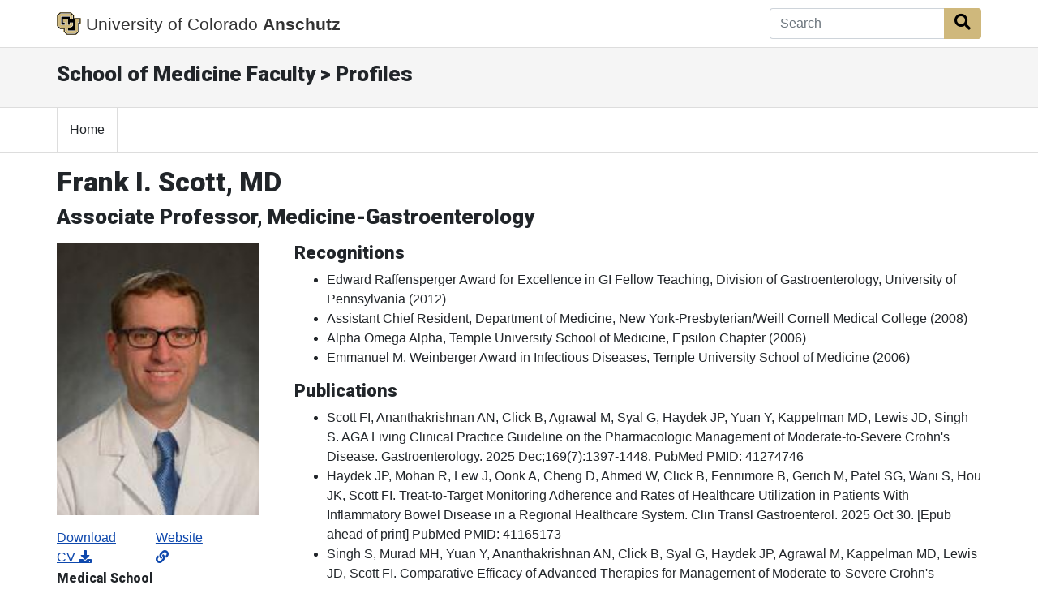

--- FILE ---
content_type: text/html; charset=utf-8
request_url: https://som.cuanschutz.edu/Profiles/Faculty/Profile/23799
body_size: 58185
content:
<!doctype html>
<html lang="en">
<head class="my-0">
    <meta charset="utf-8">
    <meta name="viewport" content="width=device-width, initial-scale=1, shrink-to-fit=no">
    <title>Frank I. Scott, MD | Profiles | School of Medicine | University of Colorado</title>
    <link rel="stylesheet" href="https://stackpath.bootstrapcdn.com/bootstrap/4.5.2/css/bootstrap.min.css" integrity="sha384-JcKb8q3iqJ61gNV9KGb8thSsNjpSL0n8PARn9HuZOnIxN0hoP+VmmDGMN5t9UJ0Z" crossorigin="anonymous">
    <link rel="stylesheet" href="https://use.fontawesome.com/releases/v5.15.4/css/all.css" crossorigin="anonymous">
    <link rel="stylesheet" href="https://fonts.googleapis.com/css?family=Roboto:300,400,900" media="all" type="text/css">
    <link rel="stylesheet" href="/Profiles/Content/style.css">
	


        <script async src="https://www.googletagmanager.com/gtag/js?id=G-YT6QMC3E6X"></script>
        <script>
            window.dataLayer = window.dataLayer || [];
            function gtag() { dataLayer.push(arguments); }
            gtag('js', new Date());

            gtag('config', 'G-YT6QMC3E6X');
        </script>
</head>
<body>

	


<nav class="navbar navbar-expand-md bg-white fixed-top global-bar" style="">
    <div class="container">
        <a class="navbar-brand" href="/">
            <img src="/Profiles/Content/images/logo-black.png" alt="CU Logo" id="CU" />
			<span class="d-none d-md-inline">University of Colorado</span>
               <strong>Anschutz</strong>
        </a>

		<!-- Search Box -->
<form action="/Profiles/Search" method="post">		<div class="input-group">
			<input Value="" aria-label="Search" class="form-control autoClean form-control-md border-right-0" id="SearchTerm" name="SearchTerm" placeholder="Search" type="text" value="" />
			<div class="input-group-append">
				<button class="btn btn-cu-gold" type="submit" id="btnSearch"><i class="fa fa-search"></i><span class="sr-only">Search Button</span></button>
			</div>
		</div>
</form>
    </div>
</nav>



	<!-- Local Header  -->
	<section class="container-fluid local-header" role="banner">
		<div class="container">
			<div class="row">
				<div class="col col-sm-12">
					<h2>School of Medicine Faculty &gt; Profiles</h2>
				</div>
			</div>
		</div>
	</section>


	
<!-- Navigation Bar Start  -->
<nav class="cu-navbar navbar navbar-expand-md navbar-light bg-white">
	<div class="container">
		<!-- Toggler/collapsibe Button -->
		<button class="navbar-toggler" type="button" data-toggle="collapse" data-target="#collapsibleNavbar" aria-label="primary navigation menu">
			<span class="navbar-toggler-icon"></span>
		</button>

		<!-- Navbar links -->
		<div class="collapse navbar-collapse" id="collapsibleNavbar">
			<ul class="navbar-nav">
				<li class="nav-item">
					<a href="/Profiles/" class="nav-link">Home</a>
				</li>
			</ul>
		</div>
	</div>
</nav>
<!-- Navigation Bar End  -->


	<!-- Content  -->
	


<!-- #region Header -->
<div class="container mt-3">
	<h1>Frank I. Scott, MD</h1>
	<h2>Associate Professor, Medicine-Gastroenterology</h2>
</div>
<!-- #endregion -->


<!-- #region Content -->
<div class="container mb-5 mt-3">
	<div class="row">

		<!-- #region Information -->
		<div class="col-md-3">
			<img src="https://som.cuanschutz.edu/FIMS/Content/faculty/23799/CU-Doctors-23799.jpg?TimeStamp=637475171334600000" alt="Faculty Photo" style="margin:auto; width:250px;" />

			<div id="generalinfo" class="mt-3">
				<div class="row">
						<div class="col-5">
							<p class="pb-0 mb-1"><a href="https://som.cuanschutz.edu/FIMS/Content/faculty/23799/FScott_CV_7_17_2017_woFunding.pdf">Download CV <span class="fas fa-download"></span></a></p>
						</div>
											<div class="col-4">
							<p class="pb-0 mb-1"><a href="http://www.ncbi.nlm.nih.gov/pubmed?term=scott%2c%20frank%20i[author]">Website <span class="fas fa-link"></span></a></p>
						</div>
				</div>
					<h5>Medical School</h5>
					<ul>
							<li>
								MD, Temple University School of Medicine
								(2006)
							</li>
					</ul>
									<h5>Graduate School</h5>
					<ul>
							<li>
								MSCE, University of Pennsylvania
								(2012)
							</li>
					</ul>
									<h5>Undergraduate School</h5>
					<ul>
							<li>
								BA, University of Pennsylvania (Philadelphia, PA)
								(2000)
							</li>
					</ul>
													<h5>Residency</h5>
					<ul>
							<li>
								New York Presbyterian Hospital (Cornell Campus) Program, Internal Medicine (2009)
							</li>
					</ul>
									<h5>Fellowships</h5>
					<ul>
							<li>
								Hospital of the University of Pennsylvania, Gastroenterology
								(2012)
							</li>
							<li>
								Hospital of the University of Pennsylvania, Advanced fellowship in Inflammatory Bowel Diseases
								(2013)
							</li>
					</ul>
									<h5>Languages</h5>
					<span>English</span>
					<br />

				<h5>Department</h5>
						<a href='https://medschool.cuanschutz.edu/gastroenterology' target='_blank'>Medicine-Gastroenterology</a>
			</div>
		</div>
		<!-- #endregion -->


		<!-- #region More Information -->
		<div class="col-md-9">
							<div class="row">
					<div class="col-md-12">
						<h3>Recognitions</h3>
						<ul>
								<li class="">
									Edward Raffensperger Award for Excellence in GI Fellow Teaching, Division of Gastroenterology, University of Pennsylvania
									(2012)
									<br /><small><em></em></small>
								</li>
								<li class="">
									Assistant Chief Resident, Department of Medicine, New York-Presbyterian/Weill Cornell Medical College
									(2008)
									<br /><small><em></em></small>
								</li>
								<li class="">
									Alpha Omega Alpha, Temple University School of Medicine, Epsilon Chapter
									(2006)
									<br /><small><em></em></small>
								</li>
								<li class="">
									Emmanuel M. Weinberger Award in Infectious Diseases, Temple University School of Medicine
									(2006)
									<br /><small><em></em></small>
								</li>
						</ul>
					</div>
				</div>
										<div class="row">
					<div class="col-md-12">
						<h3>Publications</h3>
						<ul>

								<li class="">
									Scott FI, Ananthakrishnan AN, Click B, Agrawal M, Syal G, Haydek JP, Yuan Y, Kappelman MD, Lewis JD, Singh S. AGA Living Clinical Practice Guideline on the Pharmacologic Management of Moderate-to-Severe Crohn&#39;s Disease. Gastroenterology. 2025 Dec;169(7):1397-1448. PubMed PMID: 41274746
								</li>
								<li class="">
									Haydek JP, Mohan R, Lew J, Oonk A, Cheng D, Ahmed W, Click B, Fennimore B, Gerich M, Patel SG, Wani S, Hou JK, Scott FI. Treat-to-Target Monitoring Adherence and Rates of Healthcare Utilization in Patients With Inflammatory Bowel Disease in a Regional Healthcare System. Clin Transl Gastroenterol. 2025 Oct 30. [Epub ahead of print] PubMed PMID: 41165173
								</li>
								<li class="">
									Singh S, Murad MH, Yuan Y, Ananthakrishnan AN, Click B, Syal G, Haydek JP, Agrawal M, Kappelman MD, Lewis JD, Scott FI. Comparative Efficacy of Advanced Therapies for Management of Moderate-to-Severe Crohn&#39;s Disease: 2025 AGA Evidence Synthesis. Gastroenterology. 2025 Dec;169(7):1516-1536. PubMed PMID: 41114682
								</li>
								<li class="">
									Hong SJ, Dalal RS, Kuhn KA, Stahly A, Scott FI, Click BH, Way A, Malik F, Davis JM 3rd, Shmais M, Raffals LE, Silfen A, Rubin DT, Dharia I, Bhattacharya A, Moghaddam B, Mains T, Kurland J, Patel S, Weisman MH, Ermann J, Jan R. Prevalence and Risk Factors of Spondyloarthritis Symptoms in a US-Based Multicenter Cohort of Patients With Inflammatory Bowel Disease. Am J Gastroenterol. 2025 Oct 1;120(10):2330-2338. PubMed PMID: 39760386
								</li>
								<li class="">
									Ermann J, Hong SJ, Stahly A, Dalal RS, Malik F, Scott FI, Click B, Way A, Davis JM 3rd, Shmais M, Raffals LE, Jan R, Silfen A, Rubin DT, Dharia I, Bhattacharya A, Moghaddam B, Mains T, Kurland JE, Patel S, Kuhn KA, Weisman MH. Frequency of Spondyloarthritis Symptoms Among US Patients With Inflammatory Bowel Disease: A Cross-Sectional Multi-Center Study. Arthritis Care Res (Hoboken). 2025 Jun;77(6):777-784. PubMed PMID: 39748206
								</li>
								<li class="ExtraPublicationListItem">
									Karl TA, Johnson M, Scott FI. Unanticipated Findings With Upadacitinib Therapy. Gastroenterology. 2025 Jan;168(1):e1-e4. PubMed PMID: 39168168
								</li>
								<li class="ExtraPublicationListItem">
									Constant BD, Long MD, Scott FI, Higgins PDR. Insurer-Mandated Medication Utilization Barriers are Associated With Decreased Insurance Satisfaction and Adverse Clinical Outcomes: An Inflammatory Bowel Disease Partners Survey. Am J Gastroenterol. 2024 Oct 1;119(10):2070-2078. PubMed PMID: 38819004
								</li>
								<li class="ExtraPublicationListItem">
									Rex DK, Bhavsar-Burke I, Buckles D, Burton J, Cartee A, Comar K, Edwards A, Fennimore B, Fischer M, Gerich M, Gilmore A, Hamdeh S, Hoffman J, Ibach M, Jackson M, James-Stevenson T, Kaltenbach T, Kaplan J, Kapur S, Kohm D, Kriss M, Kundumadam S, Kyanam Kabir Baig KR, Menard-Katcher P, Kraft C, Langworthy J, Misra B, Molloy E, Munoz JC, Norvell J, Nowak T, Obaitan I, Patel S, Patel M, Peter S, Reid BM, Rogers N, Ross J, Ryan J, Sagi S, Saito A, Samo S, Sarkis F, Scott FI, Siwiec R, Sullivan S, Wieland A, Zhang J, Repici A, Hassan C, Byrne MF, Rastogi A. Artificial Intelligence for Real-Time Prediction of the Histology of Colorectal Polyps by General Endoscopists. Ann Intern Med. 2024 Jul;177(7):911-918. PubMed PMID: 38768450
								</li>
								<li class="ExtraPublicationListItem">
									Noureldin M, Van T, Cohen-Mekelburg S, Scott FI, Higgins PDR, Stidham RW, Hou J, Waljee AK, Berinstein JA. Legalization of Cannabis Does Not Reduce Opioid Prescribing in Patients With Inflammatory Bowel Disease: A Difference-in-Difference Analysis. Am J Gastroenterol. 2024 Oct 1;119(10):2130-2133. PubMed PMID: 38767951
								</li>
								<li class="ExtraPublicationListItem">
									Morrow R, de Zoeten EF, Ma N, Chun C, Scott FI. Bone health screening practices with dual-energy X-ray absorptiometry and prediction of abnormal results in pediatric inflammatory bowel disease. J Pediatr Gastroenterol Nutr. 2024 Feb;78(2):252-260. PubMed PMID: 38374562
								</li>
								<li class="ExtraPublicationListItem">
									Constant BD, Albenberg L, Mitchel EB, De Zoeten EF, Clapp JT, Scott FI. Prior Authorizations Delay Therapy, Impact Decision-making, and Lead to Adverse Events in Inflammatory Bowel Disease: 2022 Provider Survey. Clin Gastroenterol Hepatol. 2024 Feb;22(2):423-426. PubMed PMID: 37394025
								</li>
								<li class="ExtraPublicationListItem">
									Singh S, Loftus EV Jr, Limketkai BN, Haydek JP, Agrawal M, Scott FI, Ananthakrishnan AN. AGA Living Clinical Practice Guideline on Pharmacological Management of Moderate-to-Severe Ulcerative Colitis. Gastroenterology. 2024 Dec;167(7):1307-1343. PubMed PMID: 39572132
								</li>
								<li class="ExtraPublicationListItem">
									Ananthakrishnan AN, Murad MH, Scott FI, Agrawal M, Haydek JP, Limketkai BN, Loftus EV Jr, Singh S. Comparative Efficacy of Advanced Therapies for Management of Moderate-to-Severe Ulcerative Colitis: 2024 American Gastroenterological Association Evidence Synthesis. Gastroenterology. 2024 Dec;167(7):1460-1482. PubMed PMID: 39425738
								</li>
								<li class="ExtraPublicationListItem">
									Singh S, Loftus EV Jr, Limketkai BN, Haydek JP, Agrawal M, Scott FI, Ananthakrishnan AN. AGA Living Clinical Practice Guideline on Pharmacological Management of Moderate-to-Severe Ulcerative Colitis. Gastroenterology. 2024 Dec;167(7):1307-1343. PubMed PMID: 39572132
								</li>
								<li class="ExtraPublicationListItem">
									Ananthakrishnan AN, Murad MH, Scott FI, Agrawal M, Haydek JP, Limketkai BN, Loftus EV Jr, Singh S. Comparative Efficacy of Advanced Therapies for Management of Moderate-to-Severe Ulcerative Colitis: 2024 American Gastroenterological Association Evidence Synthesis. Gastroenterology. 2024 Dec;167(7):1460-1482. PubMed PMID: 39425738
								</li>
								<li class="ExtraPublicationListItem">
									Karl TA, Johnson M, Scott FI. Unanticipated Findings With Upadacitinib Therapy. Gastroenterology. 2024 Aug 19. [Epub ahead of print] PubMed PMID: 39168168
								</li>
								<li class="ExtraPublicationListItem">
									Constant BD, Long MD, Scott FI, Higgins PDR. Insurer-Mandated Medication Utilization Barriers are Associated With Decreased Insurance Satisfaction and Adverse Clinical Outcomes: An Inflammatory Bowel Disease Partners Survey. Am J Gastroenterol. 2024 Oct 1;119(10):2070-2078. PubMed PMID: 38819004
								</li>
								<li class="ExtraPublicationListItem">
									Rex DK, Bhavsar-Burke I, Buckles D, Burton J, Cartee A, Comar K, Edwards A, Fennimore B, Fischer M, Gerich M, Gilmore A, Hamdeh S, Hoffman J, Ibach M, Jackson M, James-Stevenson T, Kaltenbach T, Kaplan J, Kapur S, Kohm D, Kriss M, Kundumadam S, Kyanam Kabir Baig KR, Menard-Katcher P, Kraft C, Langworthy J, Misra B, Molloy E, Munoz JC, Norvell J, Nowak T, Obaitan I, Patel S, Patel M, Peter S, Reid BM, Rogers N, Ross J, Ryan J, Sagi S, Saito A, Samo S, Sarkis F, Scott FI, Siwiec R, Sullivan S, Wieland A, Zhang J, Repici A, Hassan C, Byrne MF, Rastogi A. Artificial Intelligence for Real-Time Prediction of the Histology of Colorectal Polyps by General Endoscopists. Ann Intern Med. 2024 Jul;177(7):911-918. PubMed PMID: 38768450
								</li>
								<li class="ExtraPublicationListItem">
									Noureldin M, Van T, Cohen-Mekelburg S, Scott FI, Higgins PDR, Stidham RW, Hou J, Waljee AK, Berinstein JA. Legalization of Cannabis Does Not Reduce Opioid Prescribing in Patients With Inflammatory Bowel Disease: A Difference-in-Difference Analysis. Am J Gastroenterol. 2024 Oct 1;119(10):2130-2133. PubMed PMID: 38767951
								</li>
								<li class="ExtraPublicationListItem">
									Morrow R, de Zoeten EF, Ma N, Chun C, Scott FI. Bone health screening practices with dual-energy X-ray absorptiometry and prediction of abnormal results in pediatric inflammatory bowel disease. J Pediatr Gastroenterol Nutr. 2024 Feb;78(2):252-260. PubMed PMID: 38374562
								</li>
								<li class="ExtraPublicationListItem">
									Constant BD, Albenberg L, Mitchel EB, De Zoeten EF, Clapp JT, Scott FI. Prior Authorizations Delay Therapy, Impact Decision-making, and Lead to Adverse Events in Inflammatory Bowel Disease: 2022 Provider Survey. Clin Gastroenterol Hepatol. 2024 Feb;22(2):423-426. PubMed PMID: 37394025
								</li>
								<li class="ExtraPublicationListItem">
									Swei E, Helmkamp L, Samuels J, Schoen J, Scott FI, Wani S, Sullivan S. Reflux and Barrett&#39;s esophagus after sleeve gastrectomy: analysis of a statewide database. Surg Obes Relat Dis. 2023 Sep;19(9):1023-1029. PubMed PMID: 36948973
								</li>
								<li class="ExtraPublicationListItem">
									Yen T, Jones B, Espinoza JM, Singh S, Pell J, Duloy A, Wani S, Scott FI, Patel SG. Optimizing Endoscopy Procedure Documentation Improves Guideline-Adherent Care in Upper Gastrointestinal Bleeding. Dig Dis Sci. 2023 Jun;68(6):2264-2275. PubMed PMID: 36645637
								</li>
								<li class="ExtraPublicationListItem">
									Holmer AK, Luo J, Russ KB, Park S, Yang JY, Ertem F, Dueker J, Nguyen V, Hong S, Zenger C, Axelrad JE, Sofia A, Petrov JC, Al-Bawardy B, Fudman DI, Llano E, Dailey J, Jangi S, Khakoo N, Damas OM, Barnes EL, Scott FI, Ungaro RC, Singh S. Comparative Safety of Biologic Agents in Patients With Inflammatory Bowel Disease With Active or Recent Malignancy: A Multi-Center Cohort Study. Clin Gastroenterol Hepatol. 2023 Jun;21(6):1598-1606.e5. PubMed PMID: 36642291
								</li>
								<li class="ExtraPublicationListItem">
									Hans AK, Gerich ME, Fennimore B, Scott FI. Temporal Trends in Perceptions of Anti-tumor Necrosis Factor Risks and Benefits in an Online Community of Patients With Crohn&#39;s Disease. Gastro Hep Adv. 2023;2(4):549-555. PubMed PMID: 39132048
								</li>
								<li class="ExtraPublicationListItem">
									Haydek JP, Scott FI. Editorial: the impact of COVID on management of IBD flares-different care but similar outcomes. Aliment Pharmacol Ther. 2023 Jan;57(1):154-155. PubMed PMID: 36480717
								</li>
								<li class="ExtraPublicationListItem">
									Scott FI, Ehrlich O, Wood D, Viator C, Rains C, DiMartino L, McArdle J, Adams G, Barkoff L, Caudle J, Cheng J, Kinnucan J, Persley K, Sariego J, Shah S, Heller C, Rubin DT. Creation of an Inflammatory Bowel Disease Referral Pathway for Identifying Patients Who Would Benefit From Inflammatory Bowel Disease Specialist Consultation. Inflamm Bowel Dis. 2023 Aug 1;29(8):1177-1190. PubMed PMID: 36271884
								</li>
								<li class="ExtraPublicationListItem">
									Kolb JM, Chen M, Tavakkoli A, Gallegos J, O&#39;Hara J, Tarter W, Hochheimer CJ, Golubski B, Kopplin N, Hennessey L, Kalluri A, Devireddy S, Scott FI, Falk GW, Singal AG, Vajravelu RK, Wani S. Patient Knowledge, Risk Perception, and Barriers to Barrett&#39;s Esophagus Screening. Am J Gastroenterol. 2023 Apr 1;118(4):615-626. PubMed PMID: 36219171
								</li>
								<li class="ExtraPublicationListItem">
									Constant BD, de Zoeten EF, Weinman JP, Albenberg L, Scott FI. Early Anti-Tumor-Necrosis-Factor Therapy for Crohn&#39;s Disease-Related Abdominal Abscesses and Phlegmon in Children. Dig Dis Sci. 2023 Mar;68(3):877-888. PubMed PMID: 35790702
								</li>
								<li class="ExtraPublicationListItem">
									Constant BD, Scott FI. The PA System: Is Prior Authorization for Dose Escalation of IBD Biologic Therapy a Tolerable Alternative or a Perpetual Annoyance?. Dig Dis Sci. 2023 Dec;68(12):4279-4281. PubMed PMID: 37792128
								</li>
								<li class="ExtraPublicationListItem">
									Constant BD, Scott FI. The PA System: Is Prior Authorization for Dose Escalation of IBD Biologic Therapy a Tolerable Alternative or a Perpetual Annoyance?. Dig Dis Sci. 2023 Dec;68(12):4279-4281. PubMed PMID: 37792128
								</li>
								<li class="ExtraPublicationListItem">
									Constant BD, Albenberg L, Mitchel EB, De Zoeten EF, Clapp JT, Scott FI. Prior Authorizations Delay Therapy, Impact Decision-making, and Lead to Adverse Events in Inflammatory Bowel Disease: 2022 Provider Survey. Clin Gastroenterol Hepatol. 2023 Jun 30. [Epub ahead of print] PubMed PMID: 37394025
								</li>
								<li class="ExtraPublicationListItem">
									Swei E, Helmkamp L, Samuels J, Schoen J, Scott FI, Wani S, Sullivan S. Reflux and Barrett&#39;s esophagus after sleeve gastrectomy: analysis of a statewide database. Surg Obes Relat Dis. 2023 Sep;19(9):1023-1029. PubMed PMID: 36948973
								</li>
								<li class="ExtraPublicationListItem">
									Yen T, Jones B, Espinoza JM, Singh S, Pell J, Duloy A, Wani S, Scott FI, Patel SG. Optimizing Endoscopy Procedure Documentation Improves Guideline-Adherent Care in Upper Gastrointestinal Bleeding. Dig Dis Sci. 2023 Jun;68(6):2264-2275. PubMed PMID: 36645637
								</li>
								<li class="ExtraPublicationListItem">
									Holmer AK, Luo J, Russ KB, Park S, Yang JY, Ertem F, Dueker J, Nguyen V, Hong S, Zenger C, Axelrad JE, Sofia A, Petrov JC, Al-Bawardy B, Fudman DI, Llano E, Dailey J, Jangi S, Khakoo N, Damas OM, Barnes EL, Scott FI, Ungaro RC, Singh S. Comparative Safety of Biologic Agents in Patients With Inflammatory Bowel Disease With Active or Recent Malignancy: A Multi-Center Cohort Study. Clin Gastroenterol Hepatol. 2023 Jun;21(6):1598-1606.e5. PubMed PMID: 36642291
								</li>
								<li class="ExtraPublicationListItem">
									Haydek JP, Scott FI. Editorial: the impact of COVID on management of IBD flares-different care but similar outcomes. Aliment Pharmacol Ther. 2023 Jan;57(1):154-155. PubMed PMID: 36480717
								</li>
								<li class="ExtraPublicationListItem">
									Scott FI, Ehrlich O, Wood D, Viator C, Rains C, DiMartino L, McArdle J, Adams G, Barkoff L, Caudle J, Cheng J, Kinnucan J, Persley K, Sariego J, Shah S, Heller C, Rubin DT. Creation of an Inflammatory Bowel Disease Referral Pathway for Identifying Patients Who Would Benefit From Inflammatory Bowel Disease Specialist Consultation. Inflamm Bowel Dis. 2023 Aug 1;29(8):1177-1190. PubMed PMID: 36271884
								</li>
								<li class="ExtraPublicationListItem">
									Kolb JM, Chen M, Tavakkoli A, Gallegos J, O&#39;Hara J, Tarter W, Hochheimer CJ, Golubski B, Kopplin N, Hennessey L, Kalluri A, Devireddy S, Scott FI, Falk GW, Singal AG, Vajravelu RK, Wani S. Patient Knowledge, Risk Perception, and Barriers to Barrett&#39;s Esophagus Screening. Am J Gastroenterol. 2023 Apr 1;118(4):615-626. PubMed PMID: 36219171
								</li>
								<li class="ExtraPublicationListItem">
									Constant BD, de Zoeten EF, Weinman JP, Albenberg L, Scott FI. Early Anti-Tumor-Necrosis-Factor Therapy for Crohn&#39;s Disease-Related Abdominal Abscesses and Phlegmon in Children. Dig Dis Sci. 2023 Mar;68(3):877-888. PubMed PMID: 35790702
								</li>
								<li class="ExtraPublicationListItem">
									Morrow R, de Zoeten EF, Ma N, Chun C, Scott FI. Bone health screening practices with dual-energy X-ray absorptiometry and prediction of abnormal results in pediatric inflammatory bowel disease. J Ped Gastro Nutr. 2023; 1-9. doi:10.1002/jpn3.12107
								</li>
								<li class="ExtraPublicationListItem">
									Haydek JP, Scott FI. Editorial: the impact of COVID on management of IBD flares-different care but similar outcomes. Aliment Pharmacol Ther. 2023 Jan;57(1):154-155. PubMed PMID: 36480717
								</li>
								<li class="ExtraPublicationListItem">
									Scott FI, Ehrlich O, Wood D, Viator C, Rains C, DiMartino L, McArdle J, Adams G, Barkoff L, Caudle J, Cheng J, Kinnucan J, Persley K, Sariego J, Shah S, Heller C, Rubin DT. Creation of an Inflammatory Bowel Disease Referral Pathway for Identifying Patients Who Would Benefit From Inflammatory Bowel Disease Specialist Consultation. Inflamm Bowel Dis. 2022 Oct 22. [Epub ahead of print] PubMed PMID: 36271884
								</li>
								<li class="ExtraPublicationListItem">
									Kolb JM, Chen M, Tavakkoli A, Gallegos J, O&#39;Hara J, Tarter W, Hochheimer CJ, Golubski B, Kopplin N, Hennessey L, Kalluri A, Devireddy S, Scott FI, Falk GW, Singal AG, Vajravelu RK, Wani S. Patient Knowledge, Risk Perception, and Barriers to Barrett&#39;s Esophagus Screening. Am J Gastroenterol. 2022 Dec 2. [Epub ahead of print] PubMed PMID: 36219171
								</li>
								<li class="ExtraPublicationListItem">
									Haydek JP, Scott FI. Editorial: progress towards more comprehensively understanding the sources of corticosteroids for patients with IBD. Aliment Pharmacol Ther. 2022 Sep;56(5):896-897. PubMed PMID: 35934853
								</li>
								<li class="ExtraPublicationListItem">
									Constant BD, de Zoeten EF, Weinman JP, Albenberg L, Scott FI. Early Anti-Tumor-Necrosis-Factor Therapy for Crohn&#39;s Disease-Related Abdominal Abscesses and Phlegmon in Children. Dig Dis Sci. 2022 Jul 5. [Epub ahead of print] PubMed PMID: 35790702
								</li>
								<li class="ExtraPublicationListItem">
									Jones B, Scott FI, Espinoza J, Laborde S, Chambers M, Wani S, Edmundowicz S, Austin G, Pell J, Patel SG. Leveraging electronic medical record functionality to capture adenoma detection rate. Sci Rep. 2022 Jun 11;12(1):9679. PubMed PMID: 35690660
								</li>
								<li class="ExtraPublicationListItem">
									Berlinberg AJ, Brar A, Stahly A, Gerich ME, Fennimore BP, Scott FI, Kuhn KA. A Novel Approach toward Less Invasive Multiomics Gut Analyses: a Pilot Study. Microbiol Spectr. 2022 Apr 27;10(2):e0244621. PubMed PMID: 35343759
								</li>
								<li class="ExtraPublicationListItem">
									Kim HS, Hernaez R, Sansgiry S, Waljee AK, Scott FI, Lewis JD, El-Serag HB, Hou JK. Comparative Effectiveness of Surveillance Colonoscopy Intervals on Colorectal Cancer Outcomes in a National Cohort of Patients with Inflammatory Bowel Disease. Clin Gastroenterol Hepatol. 2022 Dec;20(12):2848-2857.e2. PubMed PMID: 35240331
								</li>
								<li class="ExtraPublicationListItem">
									Constant BD, de Zoeten EF, Stahl MG, Vajravelu RK, Lewis JD, Fennimore B, Gerich ME, Scott FI. Delays Related to Prior Authorization in Inflammatory Bowel Disease. Pediatrics. 2022 Mar 1;149(3). PubMed PMID: 35190811
								</li>
								<li class="ExtraPublicationListItem">
									Wang L, Scott FI, Boursi B, Reiss KA, Williams S, Glick H, Yang YX. Cost-Effectiveness of a Risk-Tailored Pancreatic Cancer Early Detection Strategy Among Patients With New-Onset Diabetes. Clin Gastroenterol Hepatol. 2022 Sep;20(9):1997-2004.e7. PubMed PMID: 34737092
								</li>
								<li class="ExtraPublicationListItem">
									Ahmed W, Scott FI. Closing the Gap: the Real-World Risk of Serious Infections With Vedolizumab in Comparison With Anti-TNF Therapy in Inflammatory Bowel Disease. Clin Gastroenterol Hepatol. 2022 Feb;20(2):e28-e30. PubMed PMID: 34022455
								</li>
								<li class="ExtraPublicationListItem">
									Vajravelu RK, Kolb JM, Thanawala SU, Scott FI, Han S, Singal AG, Falk GW, Katzka DA, Wani S. Characterization of Prevalent, Post-Endoscopy, and Incident Esophageal Cancer in the United States: A Large Retrospective Cohort Study. Clin Gastroenterol Hepatol. 2022 Aug;20(8):1739-1747. PubMed PMID: 33549872
								</li>
								<li class="ExtraPublicationListItem">
									Kolb JM, Fox C, Friedman C, Scott FI, Han S, Marsh M, McCarter M, Kaplan J, Lieu CH, Gleisner A, Katzka DA, Wani S. Prognostic Impact of the Presence of Barrett&#39;s Esophagus and Intestinal Metaplasia on Esophageal Adenocarcinoma Survival. Foregut (Thousand Oaks). 2022 Dec;2(4):356-364. PubMed PMID: 36578279
								</li>
								<li class="ExtraPublicationListItem">
									Wang L, Scott FI, Boursi B, Reiss KA, Williams S, Glick H, Yang YX. Cost-Effectiveness of a Risk-Tailored Pancreatic Cancer Early Detection Strategy Among Patients With New-Onset Diabetes. Clin Gastroenterol Hepatol. 2021 Nov 2. [Epub ahead of print] PubMed PMID: 34737092
								</li>
								<li class="ExtraPublicationListItem">
									Almario CV, Kogan L, van Deen WK, Scott FI, Singh S, Hou JK, Lum D, Aguilar H, Betteridge J, Flynn A, Gerich M, Kaufman L, Mattar MC, Mize C, Ostrov A, Shah SA, Younes Z, Weaver SA, Heller C, Siegel CA, Melmed GY. Health Economic Impact of a Multicenter Quality-of-Care Initiative for Reducing Unplanned Healthcare Utilization Among Patients With Inflammatory Bowel Disease. Am J Gastroenterol. 2021 Nov 3. [Epub ahead of print] PubMed PMID: 34730561
								</li>
								<li class="ExtraPublicationListItem">
									Chu BK, Scott FI, Bewtra M. Optimal Placement of Colectomy in the Treatment of Ulcerative Colitis: a Markov Model Analysis. J Gastrointest Surg. 2021 Dec;25(12):3208-3217. PubMed PMID: 34725785
								</li>
								<li class="ExtraPublicationListItem">
									Haydek JP, Scott FI. Editorial: infliximab or adalimumab as first- or second-line anti-TNF-conflicting evidence. Aliment Pharmacol Ther. 2021 Sep;54(6):846-847. PubMed PMID: 34425006
								</li>
								<li class="ExtraPublicationListItem">
									Singh S, Proctor D, Scott FI, Falck-Ytter Y, Feuerstein JD. AGA Technical Review on the Medical Management of Moderate to Severe Luminal and Perianal Fistulizing Crohn&#39;s Disease. Gastroenterology. 2021 Jun;160(7):2512-2556.e9. PubMed PMID: 34051985
								</li>
								<li class="ExtraPublicationListItem">
									Lefferts AR, Regner EH, Stahly A, O&#39;Rourke B, Gerich ME, Fennimore BP, Scott FI, Freeman AE, Jones K, Kuhn KA. Circulating mature granzyme B  T cells distinguish Crohn&#39;s disease-associated axial spondyloarthritis from axial spondyloarthritis and Crohn&#39;s disease. Arthritis Res Ther. 2021 May 22;23(1):147. PubMed PMID: 34022940
								</li>
								<li class="ExtraPublicationListItem">
									Ahmed W, Scott FI. Closing the Gap: the Real-World Risk of Serious Infections With Vedolizumab in Comparison With Anti-TNF Therapy in Inflammatory Bowel Disease. Clin Gastroenterol Hepatol. 2021 May 20. [Epub ahead of print] PubMed PMID: 34022455
								</li>
								<li class="ExtraPublicationListItem">
									Han S, Kolb JM, Hosokawa P, Friedman C, Fox C, Scott FI, Lieu CH, Vajravelu RK, McCarter M, Murphy CC, Cook MB, Gleisner A, Falk GW, Katzka DA, Wani S. The Volume-Outcome Effect Calls for Centralization of Care in Esophageal Adenocarcinoma: Results From a Large National Cancer Registry. Am J Gastroenterol. 2021 Apr;116(4):811-815. PubMed PMID: 33982952
								</li>
								<li class="ExtraPublicationListItem">
									Kriss M, Te HS, Verna EC, VanWagner LB, Scott FI, Lai JC. National Early Career Transplant Hepatologist Survey: Compensation, Burnout, and Job Satisfaction. Hepatol Commun. 2021 Apr;5(4):701-712. PubMed PMID: 33860127
								</li>
								<li class="ExtraPublicationListItem">
									Berlinberg AJ, Regner EH, Stahly A, Brar A, Reisz JA, Gerich ME, Fennimore BP, Scott FI, Freeman AE, Kuhn KA. Multi &#39;Omics Analysis of Intestinal Tissue in Ankylosing Spondylitis Identifies Alterations in the Tryptophan Metabolism Pathway. Front Immunol. 2021;12:587119. PubMed PMID: 33746944
								</li>
								<li class="ExtraPublicationListItem">
									Vajravelu RK, Kolb JM, Thanawala SU, Scott FI, Han S, Singal AG, Falk GW, Katzka DA, Wani S. Characterization of Prevalent, Post-Endoscopy, and Incident Esophageal Cancer in the United States: A Large Retrospective Cohort Study. Clin Gastroenterol Hepatol. 2021 Feb 5. [Epub ahead of print] PubMed PMID: 33549872
								</li>
								<li class="ExtraPublicationListItem">
									Scott FI, Vajravelu RK, Mamtani R, Bianchina N, Mahmoud N, Hou JK, Wu Q, Wang X, Haynes K, Lewis JD. Association Between Statin Use at the Time of Intra-abdominal Surgery and Postoperative Adhesion-Related Complications and Small-Bowel Obstruction. JAMA Netw Open. 2021 Feb 1;4(2):e2036315. PubMed PMID: 33533930
								</li>
								<li class="ExtraPublicationListItem">
									Scott FI, Hans AK, Gerich ME, Fennimore B, Mamtani R, Vajravelu RK, Lewis JD. Identification of the Most Effective Position for Ustekinumab in Treatment Algorithms for Crohn&#39;s Disease. Clin Gastroenterol Hepatol. 2021 Oct;19(10):2082-2092.e10. PubMed PMID: 32801006
								</li>
								<li class="ExtraPublicationListItem">
									Osterman MT, Scott FI, Fogt FF, Gilroy ED, Parrott S, Galanko J, Cross R, Moss A, Herfarth HH, Higgins PDR. Endoscopic and Histological Assessment, Correlation, and Relapse in Clinically Quiescent Ulcerative Colitis (MARQUEE). Inflamm Bowel Dis. 2021 Jan 19;27(2):207-214. PubMed PMID: 32170946
								</li>
								<li class="ExtraPublicationListItem">
									Osterman MT, Scott FI, Fogt FF, Gilroy ED, Parrott S, Galanko J, Cross R, Moss A, Herfarth HH, Higgins PDR. Endoscopic and Histological Assessment, Correlation, and Relapse in Clinically Quiescent Ulcerative Colitis (MARQUEE). Inflamm Bowel Dis. 2021 Jan 19;27(2):207-214. PubMed PMID: 32170946
								</li>
								<li class="ExtraPublicationListItem">
									Scott FI, Luo M, Shah Y, Lasch K, Vajravelu RK, Mamtani R, Fennimore B, Gerich ME, Lewis JD. Identification of the Most Cost-effective Position of Vedolizumab Among the Available Biologic Drugs for the Treatment of Ulcerative Colitis. J Crohns Colitis. 2020 Jun 19;14(5):575-587. PubMed PMID: 31901085
								</li>
								<li class="ExtraPublicationListItem">
									Vajravelu RK, Copelovitch L, Osterman MT, Scott FI, Mamtani R, Lewis JD, Denburg MR. Inflammatory Bowel Diseases Are Associated With an Increased Risk for Chronic Kidney Disease, Which Decreases With Age. Clin Gastroenterol Hepatol. 2020 Sep;18(10):2262-2268. PubMed PMID: 31683056
								</li>
								<li class="ExtraPublicationListItem">
									Bewtra M, Reed SD, Johnson FR, Scott FI, Gilroy E, Sandler RS, Chen W, Lewis JD. Variation Among Patients With Crohn&#39;s Disease in Benefit vs Risk Preferences and Remission Time Equivalents. Clin Gastroenterol Hepatol. 2020 Feb;18(2):406-414.e7. PubMed PMID: 31100456
								</li>
								<li class="ExtraPublicationListItem">
									Han S, Kolb JM, Hosokawa P, Friedman C, Fox C, Scott FI, Lieu CH, Vajravelu RK, McCarter M, Murphy CC, Cook MB, Gleisner A, Falk GW, Katzka DA, Wani S. The Volume-Outcome Effect Calls for Centralization of Care in Esophageal Adenocarcinoma: Results From a Large National Cancer Registry. Am J Gastroenterol. 2020 Nov 23. [Epub ahead of print] PubMed PMID: 33229980
								</li>
								<li class="ExtraPublicationListItem">
									Scott FI, Hans AK, Gerich ME, Fennimore B, Mamtani R, Vajravelu RK, Lewis JD. Identification of the Most Effective Position for Ustekinumab in Treatment Algorithms for Crohn&#39;s Disease. Clin Gastroenterol Hepatol. 2020 Aug 12. [Epub ahead of print] PubMed PMID: 32801006
								</li>
								<li class="ExtraPublicationListItem">
									Kolb JM, Han S, Scott FI, Murphy CC, Hosokawa P, Wani S. Early-Onset Esophageal Adenocarcinoma Presents With Advanced-Stage Disease But Has Improved Survival Compared With Older Individuals. Gastroenterology. 2020 Dec;159(6):2238-2240.e4. PubMed PMID: 32777286
								</li>
								<li class="ExtraPublicationListItem">
									Mittal C, Dang D, Stoffel E, Menees S, Scott FI, Ahnen D, Patel SG. Underutilization of Lynch Syndrome Screening at Two Large Veterans Affairs Medical Centers. Dig Dis Sci. 2020 Nov;65(11):3305-3315. PubMed PMID: 32500284
								</li>
								<li class="ExtraPublicationListItem">
									Vachon A, Scott FI. The treatment approach to inflammatory bowel disease in 2020. Curr Opin Gastroenterol. 2020 Jul;36(4):247-256. PubMed PMID: 32452863
								</li>
								<li class="ExtraPublicationListItem">
									Scott FI. Marijuana Use in Inflammatory Bowel Disease: Understanding the Prevalence and the Potential Pitfalls. Crohns Colitis 360. 2020 Apr;2(2):otaa016. PubMed PMID: 32363340
								</li>
								<li class="ExtraPublicationListItem">
									Scott FI. Infliximab Versus Biosimilars for IBD: Is It Better to Fight Than Switch?. Dig Dis Sci. 2020 Aug;65(8):2158-2160. PubMed PMID: 32338328
								</li>
								<li class="ExtraPublicationListItem">
									Bewtra M, Reed SD, Johnson FR, Scott FI, Gilroy E, Sandler RS, Chen W, Lewis JD. Variation Among Patients With Crohn&#39;s Disease in Benefit vs Risk Preferences and Remission Time Equivalents. Clin Gastroenterol Hepatol. 2020 Feb;18(2):406-414.e7. PubMed PMID: 31100456
								</li>
								<li class="ExtraPublicationListItem">
									Scott FI, Luo M, Shah Y, Lasch K, Vajravelu RK, Mamtani R, Fennimore B, Gerich ME, Lewis JD. Identification of the most cost effective position of vedolizumab among the available biologic drugs for the treatment of ulcerative colitis. J Crohns Colitis. 2020 Jan 4. [Epub ahead of print] PubMed PMID: 31901085
								</li>
								<li class="ExtraPublicationListItem">
									Vajravelu RK, Copelovitch L, Osterman MT, Scott FI, Mamtani R, Lewis JD, Denburg MR. Risk for Chronic Kidney Disease in Patients with Inflammatory Bowel Diseases Increases with Age but is not Associated with 5-aminosalicylate Use. Clin Gastroenterol Hepatol. 2019 Nov 1. [Epub ahead of print] PubMed PMID: 31683056
								</li>
								<li class="ExtraPublicationListItem">
									Johnson FR, Scott FI, Reed SD, Lewis JD, Bewtra M. Comparing the Noncomparable: The Need for Equivalence Measures That Make Sense in Health-Economic Evaluations. Value Health. 2019 Jun;22(6):684-692. PubMed PMID: 31198186
								</li>
								<li class="ExtraPublicationListItem">
									Scott FI, Rubin DT, Kugathasan S, Bousvaros A, Elson CO, Newberry RD, Melmed GY, Pekow J, Fleshman JW, Boyle BM, Mahadevan U, Cannon LM, Long MD, Cross RK, Ha CY, Lasch KL, Robinson AM, Rafferty JF, Lee JJ, Dahl KDC, Weaver A, Shtraizent N, Honig G, Hurtado-Lorenzo A, Heller CA. Challenges in IBD Research: Pragmatic Clinical Research. Inflamm Bowel Dis. 2019 May 16;25(Suppl 2):S40-S47. PubMed PMID: 31095704
								</li>
								<li class="ExtraPublicationListItem">
									Kinnucan J, Binion D, Cross R, Evans E, Harlen K, Matarese L, Mullins A, O&#39;Neal B, Reiss M, Scott FI, Weaver A, Rosenberg J. Inflammatory Bowel Disease Care Referral Pathway. Gastroenterology. 2019 Jul;157(1):242-254.e6. PubMed PMID: 30980795
								</li>
								<li class="ExtraPublicationListItem">
									Scott FI, Singh S. Bridging Gaps in Evidence-based Clinical Practice in Inflammatory Bowel Diseases: Observational Comparative Effectiveness Research for the Win. Clin Gastroenterol Hepatol. 2019 Aug;17(9):1726-1728. PubMed PMID: 30630101
								</li>
								<li class="ExtraPublicationListItem">
									Scott FI, Johnson FR, Bewtra M, Brensinger CM, Roy JA, Reed SD, Osterman MT, Mamtani R, Chen L, Yun H, Xie F, Curtis JR, Lewis JD. Improved Quality of Life With Anti-TNF Therapy Compared With Continued Corticosteroid Utilization in Crohn&#39;s Disease. Inflamm Bowel Dis. 2019 Apr 11;25(5):925-936. PubMed PMID: 30535149
								</li>
								<li class="ExtraPublicationListItem">
									Scott FI, Singh S. Bridging Gaps in Evidence-based Clinical Practice in Inflammatory Bowel Diseases: Observational Comparative Effectiveness Research for the Win. Clin Gastroenterol Hepatol. 2019 Jan 7. [Epub ahead of print] PubMed PMID: 30630101
								</li>
								<li class="ExtraPublicationListItem">
									Scott FI, Johnson FR, Bewtra M, Brensinger CM, Roy JA, Reed SD, Osterman MT, Mamtani R, Chen L, Yun H, Xie F, Curtis JR, Lewis JD. Improved Quality of Life With Anti-TNF Therapy Compared With Continued Corticosteroid Utilization in Crohn&#39;s Disease. Inflamm Bowel Dis. 2018 Dec 9. [Epub ahead of print] PubMed PMID: 30535149
								</li>
								<li class="ExtraPublicationListItem">
									Hans AK, Scott FI. Editorial: which inflammatory bowel disease patients should be screened for Epstein-Barr virus infection?. Aliment Pharmacol Ther. 2018 Nov;48(10):1158-1159. PubMed PMID: 30375692
								</li>
								<li class="ExtraPublicationListItem">
									Vajravelu RK, Mamtani R, Scott FI, Waxman A, Lewis JD. Incidence, Risk Factors, and Clinical Effects of Recurrent Diverticular Hemorrhage: A Large Cohort Study. Gastroenterology. 2018 Nov;155(5):1416-1427. PubMed PMID: 30056095
								</li>
								<li class="ExtraPublicationListItem">
									Han S, Brauer BC, Scott FI. A Heart-Stopping Cause of Upper Gastrointestinal Bleeding. Gastroenterology. 2018 Oct;155(4):983-984. PubMed PMID: 29614298
								</li>
								<li class="ExtraPublicationListItem">
									Vajravelu RK, Scott FI, Mamtani R, Li H, Moore JH, Lewis JD. Medication class enrichment analysis: a novel algorithm to analyze multiple pharmacologic exposures simultaneously using electronic health record data. J Am Med Inform Assoc. 2018 Jul 1;25(7):780-789. PubMed PMID: 29378062
								</li>
								<li class="ExtraPublicationListItem">
									Scott FI, Lichtenstein GR. Biosimilars in the Treatment of Inflammatory Bowel Disease: Supporting Evidence in 2017. Curr Treat Options Gastroenterol. 2018 Mar;16(1):147-164. PubMed PMID: 29492747
								</li>
								<li class="ExtraPublicationListItem">
									Scott FI, Shah Y, Lasch K, Luo M, Lewis JD. Assessing the Optimal Position for Vedolizumab in the Treatment of Ulcerative Colitis: A Simulation Model. Inflamm Bowel Dis. 2018 Jan 18;24(2):286-295. PubMed PMID: 29361100
								</li>
								<li class="ExtraPublicationListItem">
									Lewis JD, Scott FI, Brensinger CM, Roy JA, Osterman MT, Mamtani R, Bewtra M, Chen L, Yun H, Xie F, Curtis JR. Increased Mortality Rates With Prolonged Corticosteroid Therapy When Compared With Antitumor Necrosis Factor-a-Directed Therapy for Inflammatory Bowel Disease. Am J Gastroenterol. 2018 Mar;113(3):405-417. PubMed PMID: 29336432
								</li>
								<li class="ExtraPublicationListItem">
									Osterman CK, Alanzi J, Lewis JD, Kaufman EL, Narayan V, Boursi B, Vajravelu RK, Scott FI, Malkowicz SB, Mamtani R. Association Between Symptomatic Versus Asymptomatic Recurrence and Survival in Bladder Cancer. Clin Genitourin Cancer. 2018 Jun;16(3):235-239. PubMed PMID: 29287969
								</li>
								<li class="ExtraPublicationListItem">
									Agarwal A, Garimall S, Scott FI, Ahmad NA, Kochman ML, Ginsberg GG, Chandrasekhara V. En bloc endoscopic mucosal resection is equally effective for sessile serrated polyps and conventional adenomas. Surg Endosc. 2018 Apr;32(4):1871-1878. PubMed PMID: 28940106
								</li>
								<li class="ExtraPublicationListItem">
									Vajravelu RK, Scott FI, Mamtani R, Li H, Moore JH, Lewis JD. Medication class enrichment analysis: a novel algorithm to analyze multiple pharmacologic exposures simultaneously using electronic health record data. J Am Med Inform Assoc. 2018 Jan 25. [Epub ahead of print] PubMed PMID: 29378062
								</li>
								<li class="ExtraPublicationListItem">
									Scott FI, Shah Y, Lasch K, Luo M, Lewis JD. Assessing the Optimal Position for Vedolizumab in the Treatment of Ulcerative Colitis: A Simulation Model. Inflamm Bowel Dis. 2018 Jan 18;24(2):286-295. PubMed PMID: 29361100
								</li>
								<li class="ExtraPublicationListItem">
									Lewis JD, Scott FI, Brensinger CM, Roy JA, Osterman MT, Mamtani R, Bewtra M, Chen L, Yun H, Xie F, Curtis JR. Increased Mortality Rates With Prolonged Corticosteroid Therapy When Compared With Antitumor Necrosis Factor-a-Directed Therapy for Inflammatory Bowel Disease. Am J Gastroenterol. 2018 Jan 16. [Epub ahead of print] PubMed PMID: 29336432
								</li>
								<li class="ExtraPublicationListItem">
									Osterman CK, Alanzi J, Lewis JD, Kaufman EL, Narayan V, Boursi B, Vajravelu RK, Scott FI, Malkowicz SB, Mamtani R. Association Between Symptomatic Versus Asymptomatic Recurrence and Survival in Bladder Cancer. Clin Genitourin Cancer. 2017 Dec 6. [Epub ahead of print] PubMed PMID: 29287969
								</li>
								<li class="ExtraPublicationListItem">
									Vajravelu RK, Osterman MT, Aberra FN, Roy JA, Lichtenstein GR, Mamtani R, Goldberg DS, Lewis JD, Scott FI. Indeterminate QuantiFERON-TB Gold Increases Likelihood of Inflammatory Bowel Disease Treatment Delay and Hospitalization. Inflamm Bowel Dis. 2017 Dec 19;24(1):217-226. PubMed PMID: 29272482
								</li>
								<li class="ExtraPublicationListItem">
									Agarwal A, Garimall S, Scott FI, Ahmad NA, Kochman ML, Ginsberg GG, Chandrasekhara V. En bloc endoscopic mucosal resection is equally effective for sessile serrated polyps and conventional adenomas. Surg Endosc. 2017 Sep 22. [Epub ahead of print] PubMed PMID: 28940106
								</li>
								<li class="ExtraPublicationListItem">
									Scott FI, Mamtani R. Antibiotics and Obesity-A Burgeoning or Thinning Argument?. JAMA Pediatr. 2017 Feb 1;171(2):118-120. PubMed PMID: 28027341
								</li>
								<li class="ExtraPublicationListItem">
									Scott FI, Mamtani R. Antibiotics and Obesity-A Burgeoning or Thinning Argument?. JAMA Pediatr. 2017 Feb 1;171(2):118-120. PubMed PMID: 28027341
								</li>
								<li class="ExtraPublicationListItem">
									Scott FI, Lichtenstein GR. Approach to the Patient with Mild Crohn&#39;s Disease: a 2016 Update. Curr Gastroenterol Rep. 2016 Sep;18(9):50. PubMed PMID: 27448619
								</li>
								<li class="ExtraPublicationListItem">
									Agarwal A, Scott FI, Ahmad NA, Chandrasekhara V. Chronic immunosuppression does not potentiate the malignant progression of mucinous pancreatic cystic lesions. Pancreatology. 2016 Sep-Oct;16(5):900-4. PubMed PMID: 27424477
								</li>
								<li class="ExtraPublicationListItem">
									Mamtani R, Clark AS, Scott FI, Brensinger CM, Boursi B, Chen L, Xie F, Yun H, Osterman MT, Curtis JR, Lewis JD. Association Between Breast Cancer Recurrence and Immunosuppression in Rheumatoid Arthritis and Inflammatory Bowel Disease: A Cohort Study. Arthritis Rheumatol. 2016 Oct;68(10):2403-11. PubMed PMID: 27159030
								</li>
								<li class="ExtraPublicationListItem">
									Mamtani R, Lewis JD, Scott FI, Ahmad T, Goldberg DS, Datta J, Yang YX, Boursi B. Disentangling the Association between Statins, Cholesterol, and Colorectal Cancer: A Nested Case-Control Study. PLoS Med. 2016 Apr 26;13(4):e1002007. PubMed PMID: 27116322
								</li>
								<li class="ExtraPublicationListItem">
									Shelton E, Laharie D, Scott FI, Mamtani R, Lewis JD, Colombel JF, Ananthakrishnan AN. Cancer Recurrence Following Immune-Suppressive Therapies in&#160;Patients With Immune-Mediated Diseases: A Systematic Review and Meta-analysis. Gastroenterology. 2016 Jul;151(1):97-109.e4. PubMed PMID: 27039969
								</li>
								<li class="ExtraPublicationListItem">
									Scott FI, Horton DB, Mamtani R, Haynes K, Goldberg DS, Lee DY, Lewis JD. Administration of Antibiotics to Children Before Age 2 Years Increases Risk for Childhood Obesity. Gastroenterology. 2016 Jul;151(1):120-129.e5. PubMed PMID: 27003602
								</li>
								<li class="ExtraPublicationListItem">
									Scott FI, Mamtani R, Haynes K, Goldberg DS, Mahmoud NN, Lewis JD. Validation of a coding algorithm for intra-abdominal surgeries and adhesion-related complications in an electronic medical records database. Pharmacoepidemiol Drug Saf. 2016 Apr;25(4):405-12. PubMed PMID: 26860870
								</li>
								<li class="ExtraPublicationListItem">
									Scott FI, Lichtenstein GR. Advances in Therapeutic Drug Monitoring of Biologic Therapies in Inflammatory Bowel Disease: 2015 in Review. Curr Treat Options Gastroenterol. 2016 Mar;14(1):91-102. PubMed PMID: 26847358
								</li>
								<li class="ExtraPublicationListItem">
									Mamtani R, Yang YX, Scott FI, Lewis JD, Boursi B. Association of Itraconazole, a Hedgehog Inhibitor, and Bladder Cancer. J Urol. 2016 Aug;196(2):343-8. PubMed PMID: 26812305
								</li>
								<li class="ExtraPublicationListItem">
									Zhang F, Mamtani R, Scott FI, Goldberg DS, Haynes K, Lewis JD. Increasing use of prescription drugs in the United Kingdom. Pharmacoepidemiol Drug Saf. 2016 Jun;25(6):628-36. PubMed PMID: 26710965
								</li>
								<li class="ExtraPublicationListItem">
									Goldberg DS, French B, Lewis JD, Scott FI, Mamtani R, Gilroy R, Halpern SD, Abt PL. Liver transplant center variability in accepting organ offers and its impact on patient survival. J Hepatol. 2016 Apr;64(4):843-51. PubMed PMID: 26626495
								</li>
								<li class="ExtraPublicationListItem">
									Horton DB, Scott FI, Haynes K, Putt ME, Rose CD, Lewis JD, Strom BL. Antibiotic Exposure, Infection, and the Development of Pediatric Psoriasis: A Nested Case-Control Study. JAMA Dermatol. 2016 Feb;152(2):191-9. PubMed PMID: 26560335
								</li>
								<li class="ExtraPublicationListItem">
									Scott FI, Mamtani R, Brensinger CM, Haynes K, Chiesa-Fuxench ZC, Zhang J, Chen L, Xie F, Yun H, Osterman MT, Beukelman T, Margolis DJ, Curtis JR, Lewis JD. Risk of Nonmelanoma Skin Cancer Associated With the Use of Immunosuppressant and Biologic Agents in Patients With a History of Autoimmune Disease and Nonmelanoma Skin Cancer. JAMA Dermatol. 2016 Feb;152(2):164-72. PubMed PMID: 26510126
								</li>
						</ul>
					</div>
						<div style="margin-left: 25px;">
							<a href="#" id="PublicationExpandLink"><i class="fa fa-plus"></i> View All (118 Total)</a>
							<a href="#" id="PublicationHideLink"><i class="fa fa-minus"></i> View Less</a>
						</div>
				</div>
				<br />
							<div class="row">
					<div class="col-md-12">
						<h3>Professional Memberships</h3>
						<ul>
								<li>
									American College of Gastroenterology (ACG), Member
								</li>
								<li>
									Crohn&#39;s and Colitis Foundation of America (CCFA), Member, Research Initiatives Committee
								</li>
								<li>
									American Gastroenterological Association (AGA), Member
								</li>
						</ul>
					</div>
				</div>
			
			<div class="row">
					<div class="col-md-12" id="clinicalLocationInfo">
						<h3>Practice Locations</h3>
									<span id="generalinfo-heading">
										<a href="https://www.uchealth.org/locations/uchealth-digestive-health-center-anschutz/" target="_blank">UCHealth Digestive Health Center - Anschutz Medical Campus</a>
									</span>
								<br />
1635 Aurora Ct<br />
5th Floor<br />
Aurora<span>, CO</span> 80045<br />
720-848-2777<br />
								<br />
									<span id="generalinfo-heading">UCHealth Crohn’s and Colitis Center - Anschutz Medical Campus</span>
								<br />
1635 Aurora Ct<br />
6th Floor<br />
Aurora<span>, CO</span> 80045<br />
720-848-2777<br />
								<br />
													<span id="generalinfo-heading">Hospital Affiliation</span>
							<ul>
									<li>University of Colorado Hospital</li>
							</ul>
							<br />
											</div>
									<div class="col-md-12" id="specialtyInfo">
						<h3>Specialty Information</h3>
							<span id="generalinfo-heading">Specialties</span><br />
							<ul>
									<li>Internal Medicine, Board Certification (2009)</li>
									<li>Gastroenterology, Board Certification (2012)</li>
															</ul>
													<span id="generalinfo-heading">Conditions & Treatments</span>
							<ul>
									<li>Digestive System - Inflammatory Bowel Disease (IBD): Crohn’s disease, ulcerative colitis, microscopic colitis</li>
									<li>Digestive System</li>
							</ul>
					</div>
			</div>
			<div class="row">
				<div class="col-md-12">
					<div id="clinicalInterestInfo">
													<span id="generalinfo-heading">Care Philosophy</span><br />
I strive to provide the best possible care for patients with inflammatory bowel disease, combining state-of-the-art medical therapy and diagnostic techniques to achieve the most personalized therapy for my patients.							<br /><br />
					</div>
					<div id="personalInterestsInfo">
							<span id="generalinfo-heading">Personal Interests</span><br />
In my free time, I am an avid cyclist, runner, and relatively poor swimmer.  I also enjoy taking advantage of some of the best skiing terrain in North America.							<br /><br />
																			<span id="generalinfo-heading">Public Speaking</span><br />
							<span>Yes</span>
							<br />
							<br /><br />
					</div>
				</div>
			</div>
		</div>
		<!-- #endregion -->

	</div>
</div>
<!-- #endregion -->






	<!-- Top CU Footer Start  -->
<div class="cuPublicWrapper CUFooterWrapper" id="CUFooter">
	<div class="ankle t-ankle ">
		<div class="container">
			<div class="row">
				<div class="col-lg-3">
					<div class="contactArea" role="region" aria-label="Contact information" itemscope="" itemtype="http://schema.org/Organization">
						<h3 id="contactInformation">
							<span itemprop="name" class="t-deptTitle j-deptTitle">School of Medicine</span>
						</h3>
						<div class="contactArea_addrContainer t-show-hr">
							<div class="contactArea_addr">
								<p class="t-addr-title">CU Anschutz</p>
								<p class="t-addr-building">Fitzsimons Building</p>
								<div itemprop="address" itemscope="" itemtype="http://schema.org/PostalAddress">
									<p>
										<span itemprop="streetAddress">13001 East 17th Place</span>
									</p>
									<p>
										<span itemprop="streetAddress"></span>
									</p>
									<p>
										<span itemprop="postOfficeBoxNumber">Campus Box C290</span>
									</p>
									<p>
										<span itemprop="addressLocality">Aurora,</span>
										<span itemprop="addressRegion">CO</span>
										<span itemprop="postalCode"> 80045</span>
									</p>
								</div>
								<hr class="t-ankle-hr">
							</div>
							<p>
								<strong>
									<span itemprop="telephone">
										303.724.5375
									</span>
								</strong>
							</p>
						</div>
					</div>
					<div class="socialArea">
					</div>
				</div>
				<div class="col-lg-9">
					<div class="linkWrapper">
						<div class="linkArea row">
							<div class="t-localFooterLinkCol ">
								<span class="ankleLinkTitle" role="navigation">School</span>
								<ul class="list-unstyled">
									<li><a href="https://medschool.cuanschutz.edu/">School of Medicine Home</a></li>
									<li><a href="https://www.cumedicine.us/providers">Find a Doctor</a></li>
									<li><a href="https://profiles.ucdenver.edu/Home/default.aspx">Find a Researcher</a></li>
									<li><a href="https://medschool.cuanschutz.edu/departments-centers-institutes">Departments</a></li>
									<li><a href="https://medschool.cuanschutz.edu/deans-office/about-us/contact-us">Contact Us</a></li>
									<li><a href="https://giving.cu.edu/about-us/university-colorado-foundation">Donate</a></li>
									<li><a href="https://som.ucdenver.edu/profiles">School Profiles</a></li>
								</ul>
							</div>
							<div class="t-localFooterLinkCol ">
								<span class="ankleLinkTitle" role="navigation">General</span>
								<ul class="list-unstyled">
									<li><a href="https://medschool.cuanschutz.edu/patient-care/clinical-affairs/find-a-provider">Affiliate/Partner Hospitals</a></li>
									<li><a href="http://www.cumedicine.us/">CU Medicine</a></li>
									<li><a href="https://www.ucdenver.edu/AZIndex">A-Z Index</a></li>
									<li><a href="https://directory.ucdenver.edu/">Directory</a></li>
									<li><a href="https://www.ucdenver.edu/about/departments/FacilitiesManagement/ParkingMaps/Pages/MapsInformation.aspx">Map and Parking</a></li>
									<li><a href="http://myemail.ucdenver.edu/">Webmail</a></li>
								</ul>
							</div>
							<div class="t-localFooterLinkCol ">
								<span class="ankleLinkTitle" role="navigation">Students</span>
								<ul class="list-unstyled">
									<li><a href="https://medschool.cuanschutz.edu/education">Apply Now</a></li>
									<li><a href="https://medschool.cuanschutz.edu/deans-office/alumni">Alumni</a></li>
									<li><a href="https://ucdenver.instructure.com/">Canvas</a></li>
									<li><a href="https://library.cuanschutz.edu/">Health Science Library</a></li>
									<li><a href="https://medschool.cuanschutz.edu/education/current-students">Student Life</a></li>
								</ul>
							</div>
						</div>
					</div>
				</div>
			</div>
		</div>
	</div>
</div>
<!-- Top CU Footer End  -->


	<!-- Bottom CU Footer Start  -->
<div class="t-contentBlock">
		<div class="sf-Long-text">
			<footer class="t-footer" role="contentinfo">
				<div class="footerContainer">
					<ul role="list" aria-label="footer navigation">
						<li role="listitem"><a href="https://www.cuanschutz.edu/about/contact-us">Contact Us</a></li>
						<li role="listitem"><a href="https://www.ucdenver.edu/atweb/contact/website-feedback">Website Feedback</a></li>
						<li role="listitem"><a href="https://www.cu.edu/" data-sf-ec-immutable="">CU System</a></li>
						<li role="listitem"><a href="https://www.ucdenver.edu/legal/privacy-policy">Privacy Policy</a></li>
						<li role="listitem"><a href="https://www.ucdenver.edu/legal">Terms of Use</a></li>
						<li role="listitem"><a href="https://www.cuanschutz.edu/accessibility">Accessibility</a></li>
						<li role="listitem"><a href="https://www.cuanschutz.edu/university-accreditation">Accreditation</a></li>
						<li role="listitem"><a href="https://www.cu.edu/cu-careers/" data-sf-ec-immutable="">Employment</a></li>
						<li role="listitem"><a href="https://giving.cu.edu/fund-search?field_campuses=1046" data-sf-ec-immutable="">Give Now</a></li>
					</ul>
					<div class="clearfix">&nbsp;</div>
					<hr>
					<div class="u-foottextwrap">
						<p>
							&copy; 2026 <a href="https://www.cu.edu/regents/" data-sf-ec-immutable=""><strong>The Regents of the University of Colorado</strong></a>, a body corporate. All rights reserved.
						</p>
						<p>
							Accredited by the <a href="https://www.hlcommission.org/component/directory/?Action=ShowBasic&amp;Itemid=&amp;instid=1040" data-sf-ec-immutable=""> 
							<strong> Higher Learning Commission</strong></a>. All trademarks are registered property of the University. Used by permission only.
						</p>
					</div>
				</div>
			</footer>
		</div>    
	</div>
<!-- Bottom CU Footer End  -->


	<script src="https://code.jquery.com/jquery-3.5.1.min.js" integrity="sha256-9/aliU8dGd2tb6OSsuzixeV4y/faTqgFtohetphbbj0=" crossorigin="anonymous"></script>
	<script src="https://cdnjs.cloudflare.com/ajax/libs/popper.js/1.14.7/umd/popper.min.js" integrity="sha384-UO2eT0CpHqdSJQ6hJty5KVphtPhzWj9WO1clHTMGa3JDZwrnQq4sF86dIHNDz0W1" crossorigin="anonymous"></script>
	<script src="https://stackpath.bootstrapcdn.com/bootstrap/4.5.2/js/bootstrap.min.js" integrity="sha384-B4gt1jrGC7Jh4AgTPSdUtOBvfO8shuf57BaghqFfPlYxofvL8/KUEfYiJOMMV+rV" crossorigin="anonymous"></script>
	<script src="/Profiles/Scripts/AutoClean.js"></script>
	<script src="/Profiles/Scripts/som.js"></script>
	
	<script type="text/javascript">
		$('#PublicationHideLink').hide();
		$('.ExtraPublicationListItem').hide();

		$("#PublicationExpandLink").click(function (event) {
			$(".ExtraPublicationListItem").show();
			$("#PublicationExpandLink").hide();
			$('#PublicationHideLink').show();
			return false;
		})
		$('#PublicationHideLink').click(function (event) {
			$(".ExtraPublicationListItem").hide();
			$("#PublicationExpandLink").show();
			$('#PublicationHideLink').hide();
		});
	</script>

</body>
</html>